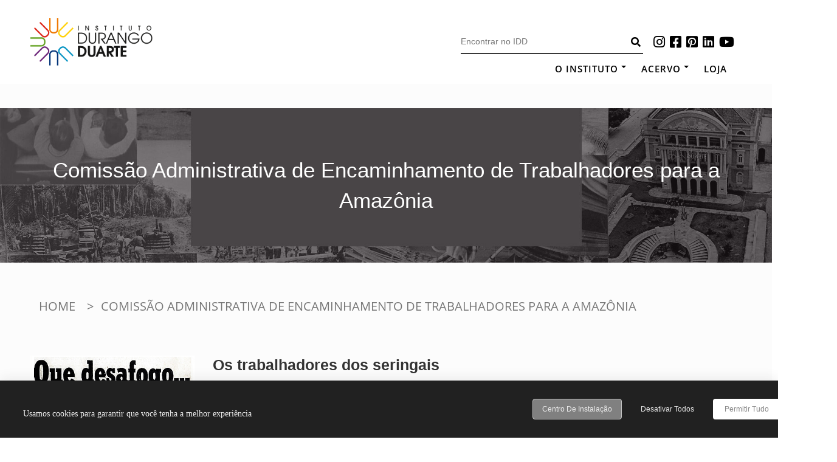

--- FILE ---
content_type: text/css
request_url: https://idd.org.br/wp-content/themes/eightlaw-lite/css/keyboard.css?ver=1.0.0
body_size: 1020
content:
a:focus {outline:thin dotted;}
button.menu-toggle:focus {outline:1px dotted #000;}
.navigation .nav-links a:focus, .bttn:focus, button, input[type="button"]:focus, input[type="reset"]:focus, input[type="submit"]:focus {background:none repeat scroll 0 0 #7b4165;color:#fff;}
.entry-title a:focus {color:#7b4165;}
.entry-footer a:focus {color:#7b4165;}
.single .nav-links .nav-previous a:focus, .single .nav-links .nav-next a:focus {color:#7b4165;border-bottom:1px solid #7b4165;}
.comment-author .fn .url:focus {color:#7b4165;}
.commentmetadata a:focus {color:#7b4165;}
.reply .comment-reply-link:focus {background:#7b4165;color:#fff;}
.comment-navigation .nav-previous a:focus, .comment-navigation .nav-next a:focus {color:#7b4165;border-bottom:1px solid #7b4165;}
.btn-wrapper a:focus, .btn-wrapper .btn:focus {background:#847c81;color:#fff;}
#ed-top:focus {background:#a04c80;transform:translateY(-5px);-webkit-transform:translateY(-5px);}
.header-social .social-icons a:focus {color:#fba7db;}
.site-header .menu-wrap .search-icon .fa:focus {background:transparent;color:#49273c;}
.site-header .menu-wrap .ed-search .fa.fa-close:focus {background:#7b4165;border-color:#7b4165;color:#fff;}
.menu-wrap .main-navigation .nav-menu > li.menu-item-has-children:focus > a:after, .menu-wrap .main-navigation .nav-menu > li.page_item_has_children:focus > a:after {border-top-color:#9dc115;transform:rotate(-180deg);-webkit-transform:rotate(-180deg);}
.menu-wrap .main-navigation .nav-menu > li > a:focus {color:#9dc115;}
.menu-wrap .main-navigation .nav-menu li:focus-within > ul.sub-menu, .menu-wrap .main-navigation .nav-menu li:focus-within > ul.children {left:0;opacity:1;filter:alpha(opacity= 100);visibility:visible;}
.menu-wrap .main-navigation .nav-menu li ul.sub-menu li a:focus, .menu-wrap .main-navigation .nav-menu li ul.children li a:focus {color:#9dc115;}
.menu-wrap .main-navigation .nav-menu li ul.sub-menu > li.menu-item-has-children > a:focus:after,.menu-wrap .main-navigation .nav-menu li ul.children > li.menu-item-has-children > a:focus:after,.menu-wrap .main-navigation .nav-menu li ul.sub-menu > li.page_item_has_children > a:focus:after,.menu-wrap .main-navigation .nav-menu li ul.children > li.page_item_has_children > a:focus:after {border-left-color:#cd75a7;}
.menu-wrap .main-navigation .nav-menu li ul.sub-menu li:focus > ul.sub-menu, .menu-wrap .main-navigation .nav-menu li ul.children li:focus > ul.children {top:0;opacity:1;filter:alpha(opacity= 100);visibility:visible;}
#main-slider .caption-wrapper .ed-container .mid-content .slider-btn:focus {border-color:#7b4165;color:#7b4165;}
.slider-wrapper .bx-controls-direction a:focus {background:rgba(0, 0, 0, 0.5) none repeat scroll 0 0;color:rgba(255, 255, 255, 0.75);}
.slider-wrapper:focus .bx-controls-direction a.bx-prev {left:0;}
.slider-wrapper:focus .bx-controls-direction a.bx-next {right:0;}
.slider-wrapper .bx-pager.bx-default-pager .bx-pager-item a:focus {background:#7b4165;}
.law-post-section .law-post:focus .law-icon::before {opacity:1;filter:alpha(opacity= 100);visibility:visible;bottom:-5px;left:-5px;right:-5px;top:-5px;}
.law-post-section .law-post:focus .law-icon {background:#a64b83;}
.law-post-section .law-post .law-content .law-title a:focus {color:#a64b83;}
.law-post-section .wrap-law-post-right .view-more:focus {background:#fff;color:#32252d;}
.case .case-step-wrap .case-step .case-btn > a:focus {background:#32252d;color:#fff;}
.thumbnail-gallery .gallery li:focus .gallery-view-link, .thumbnail-gallery .gallery li:focus .gallery-view-link .fa {opacity:1;filter:alpha(opacity= 100);visibility:visible;transform:scale(1);-webkit-transform:scale(1);}
.thumbnail-gallery .bx-controls a:focus {background:#7b4165 none repeat scroll 0 0;color:#eee;}
.benefit #tabs .title .tabs-title:focus, .benefit #tabs .title .tabs-title.active {background:#f1f4f6;}
.benefit #tabs .content .tab-btn a:focus {background:#999;color:#fff;}
.clients-logo .clients-logo-wrapper .client-slider:focus {padding-left:10px;}
.testimonial .bx-pager .bx-pager-item a.bx-pager-link:focus {background:#7b4165;}
.our-team-member .team-member-wrap .team-block .team-focus-btn a:focus {background:#32252d;color:#fff;}
.blog-single-title > a:focus {color:#a04c80;}
.blog-section .blog-wrap .blog-in-wrap .blog-title-comment .date-author-wrap .blog-author a:focus, .blog-section .blog-wrap .blog-in-wrap .blog-title-comment .date-author-wrap .blog-comment a:focus,.blog-section .blog-wrap .blog-in-wrap .blog-title-comment .date-author-wrap .blog-comment .comments-link:focus::before {color:#49273c;}
.btn a:focus {background:#999;color:#fff;}
.contact-form-section .contact-form input[type="submit"]:focus {background:#fff;color:#32252d;}
.business-hours > ul li a:focus {color:#7b4165;border-bottom:1px solid #7b4165;}
.wrap-latest .latest-post .entry-header .entry-title a:focus {color:#7b4165;}
.wrap-latest .latest-post .bttn:focus {background:#999;color:#fff;}
.wrap-latest .latest-post .bx-controls.bx-has-controls-direction a:focus {background:#32252d;}
.wrap-latest .latest-post .bx-controls.bx-has-controls-direction a.bx-prev:focus::after,.wrap-latest .latest-post .bx-controls.bx-has-controls-direction a.bx-next:focus::after {color:#fff;}
footer .site-info .copyright a:focus {color:#fff;}
footer .site-info .ed_footer_social .social-icons a:focus {color:#32252d;background:#fff;transform:translateY(-5px);-webkit-transform:translateY(-5px);}
.widget_categories ul li a:focus, .widget_archive ul li a:focus, .widget_nav_menu ul li a:focus,.widget_recent_entries ul li a:focus, .widget_recent_comments ul li a:focus, .widget_meta ul li a:focus {color:#7b4165;}
.widget_tag_cloud .tagcloud a:focus {color:#fff;}
.widget_tag_cloud .tagcloud a:focus:after {animation-name:right-bounce;-webkit-animation-name:right-bounce;animation-duration:1s;-webkit-animation-duration:1s;animation-timing-function:ease-in-out;-webkit-animation-timing-function:ease-in-out;width:100%;}
.widget_calendar #calendar_wrap tfoot td a:focus {background:#7b4165;color:#fff;}
.archive .entry-header .entry-title a:focus, .search .entry-header .entry-title a:focus {color:#7b4165;}
.testimonial-list .cat-testimonial-more.bttn:focus {color:#7b4165;border-bottom:1px solid #7b4165;}
.wp-block-categories a:focus,.wp-block-archives a:focus,.wp-block-latest-posts a:focus {color:#1c9cdb;}
.menu-toggle:focus:before {color:#32252d;}
.main-navigation .menu-close-btn:focus {background:#a84e85 none repeat scroll 0 0;}
.menu-wrap .main-navigation .nav-menu > li > a:focus {border-color:#e692c3;color:#e692c3;}
.menu-wrap .main-navigation .nav-menu > li.menu-item-has-children:focus > a::after, .menu-wrap .main-navigation .nav-menu > li.page_item_has_children:focus > a::after {transform:rotate(0deg);-webkit-transform:rotate(0deg);border-top-color:#e692c3;top:18px;}
